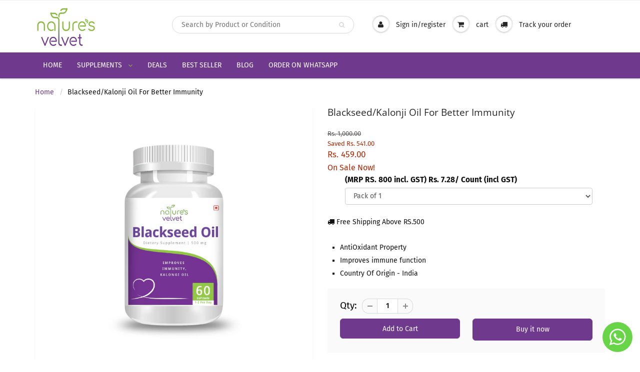

--- FILE ---
content_type: text/css
request_url: https://www.naturesvelvet.in/cdn/shop/t/3/assets/buddha-crosssell.css?v=31801030374098794781570884549
body_size: 1090
content:
#buddha-crosssell{width:100%;box-sizing:border-box;color:#333;font-family:-apple-system,BlinkMacSystemFont,San Francisco,Roboto,Segoe UI,Helvetica Neue,sans-serif!important;font-weight:400;padding:50px 0}#buddha-crosssell .bcsell-header{text-align:center}#buddha-crosssell .bcsell-header h2{text-transform:none!important}.bcsell-list{display:flex;justify-content:center;flex-wrap:wrap;padding:0!important;line-height:1em;margin:0!important;transform:perspective(900000px)}#buddha-crosssell .bcsell-item{display:inline-block;width:22%;height:320px;max-width:250px;margin:20px 30px;background:0 0;border-radius:8px;box-shadow:0 0 20px 0 rgba(0,0,0,.2);position:relative;will-change:transform;overflow:hidden}#buddha-crosssell .bcsell-item .bcsell-img{height:100%}#buddha-crosssell .bcsell-item .bcsell-img a{display:block;position:absolute;top:0;left:0;height:100%;width:100%;transform:translateY(0) translateZ(1);will-change:transform;transition:transform .3s ease-out .2s;-webkit-transition:transform .3s ease-out .2s}#buddha-crosssell .bcsell-item.bcsell-hover .bcsell-img a{transform:translateY(-70px) translateZ(1)}.bcsell-item .bcsell-img a img{position:absolute;left:0;top:50%!important;transform:translateY(-50%) scale(1.5)!important;opacity:0;width:100%;object-fit:contain;will-change:transform,opacity}.bcsell-item .bcsell-img a img.bcsell-hide{opacity:0;transform:translateY(-50%) scale(1.5)!important;transition:transform 11s ease-out 0s,opacity 1s ease-out 0s;-webkit-transition:transform 11s ease-out 0s,opacity 1s ease-out 0s}.bcsell-item .bcsell-img a img.bcsell-show{opacity:1;transform:translateY(-50%) scale(1)!important;transition:transform 11s ease-out 0s,opacity 1s ease-out 0s;-webkit-transition:transform 11s ease-out 0s,opacity 1s ease-out 0s}#buddha-crosssell .bcsell-item a{opacity:1!important}#buddha-crosssell .bcsell-row{padding:4px;mask-image:radial-gradient(white,#000);-webkit-mask-image:-webkit-radial-gradient(white,#000);box-sizing:border-box;opacity:0;transform:translateY(15px);will-change:opacity,transform;transition:opacity .25s ease .1s,transform .25s ease .1s;-webkit-transition:opacity .25s ease .1s,transform .25s ease .1s}#buddha-crosssell .bcsell-item.bcsell-hover .bcsell-row{transition:opacity .25s ease .4s,transform .25s ease .4s;-webkit-transition:opacity .25s ease .4s,transform .25s ease .4s;opacity:1;transform:translateY(0)}#buddha-crosssell .bcsell-panel{position:absolute;transform:translateY(0);background:#fff;width:100%;border-radius:8px 8px 0 0;will-change:transform;transition:transform .35s .2s;-webkit-transition:transform .35s .2s;box-shadow:0 10px 17px #000}#buddha-crosssell .bcsell-item.bcsell-hover .bcsell-panel{transform:translateY(-140px)}#buddha-crosssell .bcsell-content{position:absolute;bottom:0;width:100%;border-radius:0 0 8px 8px;padding:10px 0 20px 0;mask-image:radial-gradient(white,#000);-webkit-mask-image:-webkit-radial-gradient(white,#000);text-shadow:1px 1px 1px #000;background:inherit;opacity:1;will-change:transform,opacity;transition:transform .6s cubic-bezier(.21,.66,.36,.95) .55s,opacity .6s cubic-bezier(.21,.66,.36,.95) .55s;-webkit-transition:transform .6s cubic-bezier(.21,.66,.36,.95) .55s,opacity .6s cubic-bezier(.21,.66,.36,.95) .55s}#buddha-crosssell .bcsell-item.bcsell-hover .bcsell-content{transition:transform .2s ease,opacity .2s ease;-webkit-transition:transform .3s ease,opacity .2s ease;transform:translateY(120px);opacity:0}#buddha-crosssell .bcsell-item .bcsell-content::before{display:block;position:absolute;width:100%;height:100%;bottom:0;background-image:linear-gradient(to bottom,rgba(255,255,255,0),rgba(0,0,0,.3));transition:opacity 2s ease;-webkit-transition:opacity 2s ease;opacity:0;content:""}#buddha-crosssell.bcsell-fade .bcsell-item .bcsell-content::before{opacity:1}#buddha-crosssell .bcsell-panel-bottom{padding-top:0;text-align:center}#buddha-crosssell .bcsell-variants{display:table;width:100%}#buddha-crosssell .bcsell-variants>div{display:table-row}#buddha-crosssell .bcsell-variants>div>div{display:table-cell;vertical-align:middle;padding:4px}#buddha-crosssell .bcsell-variant-1 .bcsell-select-label{width:1px;white-space:nowrap;text-overflow:ellipsis;overflow:hidden;max-width:110px}#buddha-crosssell .bcsell-product-rating-stars{overflow:hidden;position:relative;font-size:12px;white-space:nowrap;margin:0 0 -4px 0;display:inline-block}#buddha-crosssell .bcsell-back-stars{color:#fff0f0}#buddha-crosssell .bcsell-front-stars{color:#fbdc8e;overflow:hidden;position:absolute;left:0;top:0;display:block}#buddha-crosssell .bcsell-product-prices-panel{text-align:center;display:block}#buddha-crosssell .bcsell-product-price-old-panel,#buddha-crosssell .bcsell-product-price-panel{font-size:13px;padding-right:3px;display:inline-block}#buddha-crosssell .bcsell-product-price-panel{padding-right:0;font-weight:700}#buddha-crosssell .bcsell-product-price-old-panel{text-decoration:line-through!important;opacity:.8}#buddha-crosssell .bcsell-product-name,#buddha-crosssell .bcsell-product-price,#buddha-crosssell .bcsell-product-price-old{display:inline-block;font-family:Arial!important;color:#fff;text-align:left;text-decoration:initial!important;padding-left:10px}#buddha-crosssell .bcsell-product-price{padding-left:5px}#buddha-crosssell .bcsell-product-name,#buddha-crosssell .bcsell-product-prices{mask-image:linear-gradient(90deg,#000 0,#000 33.33%,transparent 66.66%);-webkit-mask-image:linear-gradient(90deg,#000 0,#000 33.33%,transparent 66.66%);-webkit-mask-size:300%;-webkit-mask-position-x:100%}#buddha-crosssell .bcsell-product-name{text-overflow:ellipsis;white-space:nowrap;overflow:hidden;font-size:19px;font-weight:700;width:100%}#buddha-crosssell .bcsell-product-price-old{text-decoration:line-through!important;opacity:.7}#buddha-crosssell .bcsell-product-price,#buddha-crosssell .bcsell-product-price-old{font-size:17px;font-weight:500}#buddha-crosssell .bcsell-product-prices{transition-delay:.5s!important;transition-duration:2.5s!important}#buddha-crosssell.bcsell-fade .bcsell-content>.bcsell-product-name,#buddha-crosssell.bcsell-fade .bcsell-product-prices{-webkit-mask-position-x:0;transition:-webkit-mask-position-x 3s ease;-webkit-transition:-webkit-mask-position-x 3s ease}#buddha-crosssell .bcsell-panel .bcsell-product-name{text-overflow:ellipsis;white-space:nowrap;overflow:hidden;text-shadow:1px 1px 1px #000;mask-image:linear-gradient(90deg,#000 0,#000 33.33%,transparent 66.66%);-webkit-mask-image:linear-gradient(90deg,#000 0,#000 33.33%,transparent 66.66%);-webkit-mask-size:300%;-webkit-mask-position-x:100%;transition:-webkit-mask-position-x 0s ease .3s;-webkit-transition:-webkit-mask-position-x 0s ease .3s}#buddha-crosssell .bcsell-hover .bcsell-product-name{-webkit-mask-position-x:0;transition:-webkit-mask-position-x 2s ease .2s;-webkit-transition:-webkit-mask-position-x 2s ease .2s}#buddha-crosssell .bcsell-item .bcsell-panel .bcsell-product-name-container{position:absolute;top:-30px;width:100%;opacity:0;transition:opacity .2s ease .2s;-webkit-transition:opacity .2s ease .2s}#buddha-crosssell .bcsell-item.bcsell-hover .bcsell-panel .bcsell-product-name-container{opacity:1}#buddha-crosssell .bcsell-select select::-ms-expand{display:none}#buddha-crosssell .bcsell-select select:focus::-ms-value{background:0 0;color:inherit;outline-width:thin}#buddha-crosssell .bcsell-select select:-moz-focusring{color:transparent;text-shadow:0 0 0 #000}#buddha-crosssell .bcsell-select option:not(:checked){color:#000}#buddha-crosssell .bcsell-select select{-webkit-appearance:none;-moz-appearance:none;-ms-appearance:none;appearance:none;display:inline-block;outline:0;box-shadow:none;border:1px solid #ddd;border-radius:12px;background:0 0;width:100%;height:24px;min-height:24px;margin:0;padding:0 22px 0 6px;color:#333;cursor:pointer;font-size:12px;font-style:normal;font-family:inherit!important;border-top:0}#buddha-crosssell .bcsell-select{position:relative;padding-right:6px}#buddha-crosssell .bcsell-select::after,#buddha-crosssell .bcsell-select::before{-webkit-transition:.25s all ease;-o-transition:.25s all ease;transition:.25s all ease;pointer-events:none;content:'';position:absolute;display:block;width:1px;border-bottom:6px solid #333;top:47%}#buddha-crosssell .bcsell-select::after{transform:rotate(135deg);right:20px}#buddha-crosssell .bcsell-select::before{transform:rotate(45deg);right:16px}#buddha-crosssell .bcsell-select:hover::after{color:#43c3be}#buddha-crosssell .bcsell-select-label{font-size:12px;opacity:1;text-shadow:none!important;color:#333;text-align:left;text-transform:capitalize}#buddha-crosssell .bcsell-add-to-cart a{display:inline-block;color:#fff;text-decoration:none;cursor:pointer;margin:10px;font-size:12px;border-radius:3px;box-shadow:none;padding:4px 9px;background:#86b463;text-transform:uppercase;font-weight:700;text-shadow:1px 1px 0 #5c7c43}#buddha-crosssell .bcsell-add-to-cart a:hover{background:#94c66d}.bcsell-hidden{display:none!important}.bcsell-zoom{transform:scale(1.1,1.1)!important}.bcsell-transform-anim{transition:transform .2s ease-out .1s;-webkit-transition:transform .2s ease-out .1s}


--- FILE ---
content_type: application/javascript; charset=utf-8
request_url: https://recommendations.loopclub.io/v2/storefront/jsonp/?product_id=4334589313117&theme_id=77436125277&page=www.naturesvelvet.in%2Fproducts%2Fblackseed-oil-kalonji-500-mg-60-softgels&r_type=product&r_id=4334589313117&page_type=product_page&shop=naturesvelvet.myshopify.com&customer_id=93a98c17-4d66-462d-95a0-4dec311ff105&theme_store_id=687&locale=en&callback=jsonp_callback_97251
body_size: 520
content:
jsonp_callback_97251({"visit_id":"1768700952-f41e0f32-d6b0-4865-9410-c3b7f9fef5ec","widgets":[],"product":{"product_id":4334589313117,"title":"Blackseed/Kalonji Oil For Better Immunity","image":"https://cdn.shopify.com/s/files/1/0247/4200/2781/products/blackseedoilpo1.jpg?v=1610522610","variants":[{"variant_id":31087118811229,"title":"Pack of 1","price":459.0,"compare_price":1000.0,"presentment_prices":{},"image":"https://cdn.shopify.com/s/files/1/0247/4200/2781/products/blackseedoilpo1.jpg?v=1610522610","position":1,"inventory_quantity":69,"option1":"Pack of 1","option2":null,"option3":null,"is_available":true}],"handle":"blackseed-oil-kalonji-500-mg-60-softgels","vendor":"Naturesvelvet","show_customize":false,"product_reviews_badge":"","options":[],"secondary_image":"https://cdn.shopify.com/s/files/1/0247/4200/2781/products/1nonveg_f4bf9eab-43d9-47f5-b7f9-745ea9836ae6.png?v=1611302347","swatch_badge":"","quick_shop_html":"","is_available":true,"wishlist_badge":""},"shop":{"id":2280,"domain":"www.naturesvelvet.in","name":"naturesvelvet.myshopify.com","currency":"INR","currency_format":"Rs. {{amount}}","css":"","show_compare_at":false,"enabled_presentment_currencies":["INR"],"extra":{},"product_reviews_app":null,"swatch_app":null,"js":"","translations":{},"analytics_enabled":[],"pixel_enabled":false},"theme":{},"user_id":"1768700952-0836c9e4-60d9-4e96-8fc1-164678f6a93a"});